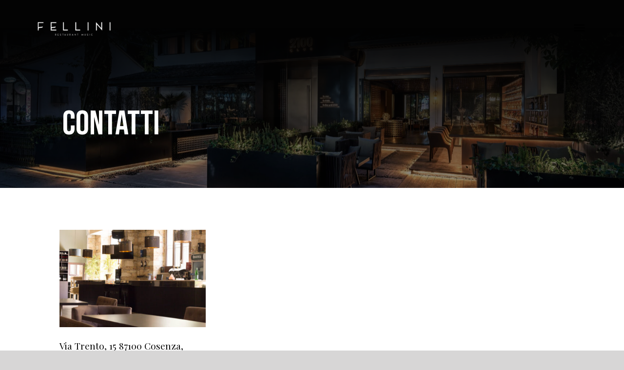

--- FILE ---
content_type: text/css
request_url: https://fellini-cs.it/wp-content/uploads/fusion-icons/Avada-Restaurant-v2.1/style.css?ver=3.2.1
body_size: 299
content:
@font-face {
  font-family: 'Avada-Restaurant';
  src:
    url('fonts/Avada-Restaurant.ttf?comkhp') format('truetype'),
    url('fonts/Avada-Restaurant.woff?comkhp') format('woff'),
    url('fonts/Avada-Restaurant.svg?comkhp#Avada-Restaurant') format('svg');
  font-weight: normal;
  font-style: normal;
  font-display: block;
}

[class^="restaurant-"], [class*=" restaurant-"] {
  /* use !important to prevent issues with browser extensions that change fonts */
  font-family: 'Avada-Restaurant' !important;
  speak: never;
  font-style: normal;
  font-weight: normal;
  font-variant: normal;
  text-transform: none;
  line-height: 1;

  /* Better Font Rendering =========== */
  -webkit-font-smoothing: antialiased;
  -moz-osx-font-smoothing: grayscale;
}

.restaurant-checkmark:before {
  content: "\e91d";
}
.restaurant-information-outline:before {
  content: "\e91e";
}
.restaurant-mobile:before {
  content: "\e91f";
}
.restaurant-linkedin:before {
  content: "\e920";
}
.restaurant-twitter:before {
  content: "\e921";
}
.restaurant-shopping-basket:before {
  content: "\e92c";
}
.restaurant-star-half-empty:before {
  content: "\e922";
}
.restaurant-star-o:before {
  content: "\e923";
}
.restaurant-star:before {
  content: "\e924";
}
.restaurant-asterisk:before {
  content: "\e925";
}
.restaurant-facebook:before {
  content: "\e926";
}
.restaurant-close:before {
  content: "\e92d";
}
.restaurant-menu:before {
  content: "\e92e";
}
.restaurant-error:before {
  content: "\e927";
}
.restaurant-facebook1:before {
  content: "\e928";
}
.restaurant-home_filled:before {
  content: "\e929";
}
.restaurant-keyboard_arrow_left:before {
  content: "\e92a";
}
.restaurant-directions_car:before {
  content: "\e92b";
}
.restaurant-beans:before {
  content: "\e91a";
}
.restaurant-alcool:before {
  content: "\e90c";
}
.restaurant-celery:before {
  content: "\e90d";
}
.restaurant-corn:before {
  content: "\e90e";
}
.restaurant-egg:before {
  content: "\e90f";
}
.restaurant-fish:before {
  content: "\e910";
}
.restaurant-gluten:before {
  content: "\e911";
}
.restaurant-gmo:before {
  content: "\e912";
}
.restaurant-lactose:before {
  content: "\e913";
}
.restaurant-molluscs:before {
  content: "\e914";
}
.restaurant-mustards:before {
  content: "\e915";
}
.restaurant-nuts:before {
  content: "\e916";
}
.restaurant-peanuts:before {
  content: "\e917";
}
.restaurant-pork:before {
  content: "\e918";
}
.restaurant-shellfish:before {
  content: "\e919";
}
.restaurant-sulphites:before {
  content: "\e91b";
}
.restaurant-vegan:before {
  content: "\e91c";
}
.restaurant-cocktail:before {
  content: "\e901";
}
.restaurant-sushi-3:before {
  content: "\e902";
}
.restaurant-sushi-4:before {
  content: "\e903";
}
.restaurant-sushi-5:before {
  content: "\e904";
}
.restaurant-sushi-6:before {
  content: "\e905";
}
.restaurant-sushi-7:before {
  content: "\e906";
}
.restaurant-sushi-8:before {
  content: "\e907";
}
.restaurant-sushi-9:before {
  content: "\e908";
}
.restaurant-sushi-10:before {
  content: "\e909";
}
.restaurant-sushi-2:before {
  content: "\e90a";
}
.restaurant-sushi-1:before {
  content: "\e90b";
}
.restaurant-cake:before {
  content: "\e900";
}
